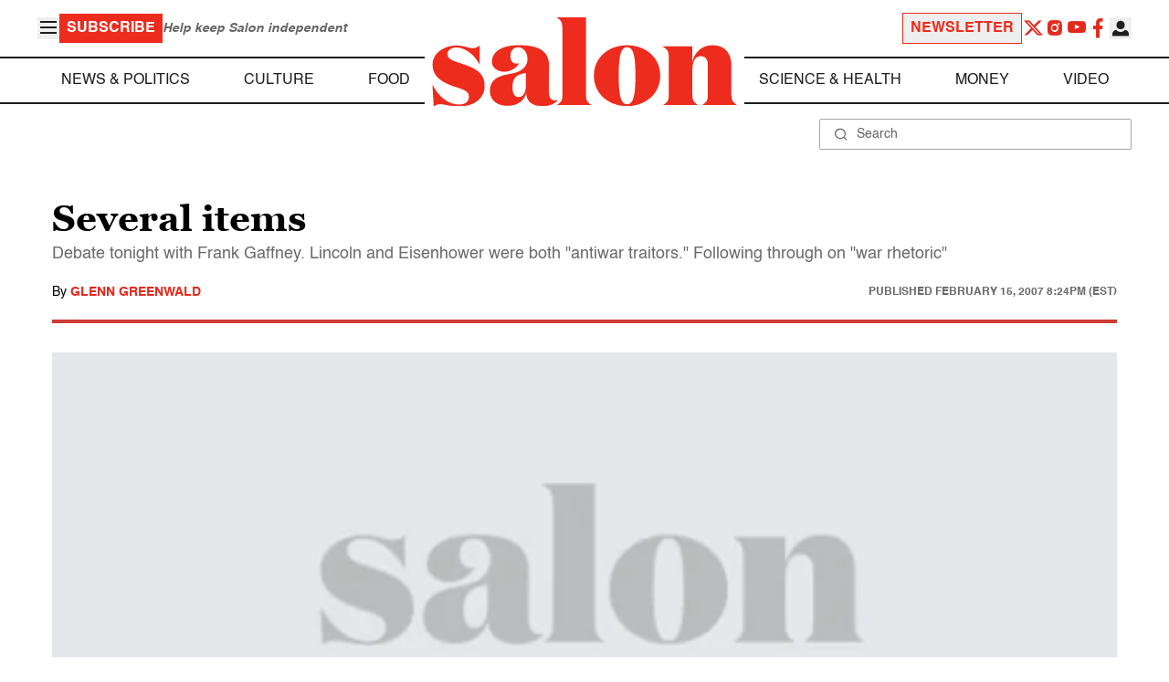

--- FILE ---
content_type: application/javascript; charset=utf-8
request_url: https://fundingchoicesmessages.google.com/f/AGSKWxU6tN1kH1qixGIUe0bpScB7beBGbJyTjXRKwC02Hv8elKI-43dvFJZp8tQ6jKonfX-ntOyIM-AXArOK3ajOOUlbnlsevoCvXuL__hcQuwI7QsE3GdnqgkI_JMOVCqnYuKz3tBFoek26AfdWKdINwktCApgit_4XIR4v7-JuIcQgaIX5Qy6seLXnlyoZ/__adcount=/popad./floating-ad-/adv_manager_&ad_channel=
body_size: -1290
content:
window['d6339a8b-af96-4492-b12b-8c66ba4086db'] = true;